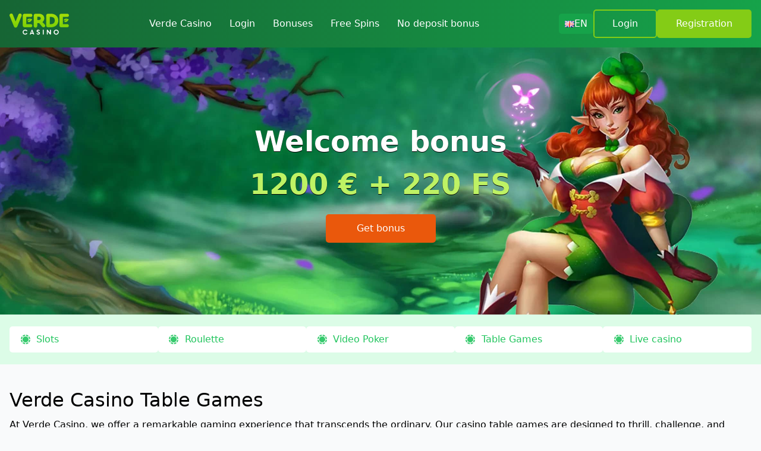

--- FILE ---
content_type: text/css
request_url: https://verdecasinopro.com/wp-content/themes/verde/assets/css/style.css?ver=1.0
body_size: 5701
content:
/*! tailwindcss v3.3.3 | MIT License | https://tailwindcss.com*/*,:after,:before{border:0 solid #e5e7eb;box-sizing:border-box}:after,:before{--tw-content:""}html{-webkit-text-size-adjust:100%;font-feature-settings:normal;font-family:ui-sans-serif,system-ui,-apple-system,BlinkMacSystemFont,Segoe UI,Roboto,Helvetica Neue,Arial,Noto Sans,sans-serif,Apple Color Emoji,Segoe UI Emoji,Segoe UI Symbol,Noto Color Emoji;font-variation-settings:normal;line-height:1.5;-moz-tab-size:4;-o-tab-size:4;tab-size:4}body{line-height:inherit;margin:0}hr{border-top-width:1px;color:inherit;height:0}abbr:where([title]){-webkit-text-decoration:underline dotted;text-decoration:underline dotted}h1,h2,h3,h4,h5,h6{font-size:inherit;font-weight:inherit}a{color:inherit;text-decoration:inherit}b,strong{font-weight:bolder}code,kbd,pre,samp{font-family:ui-monospace,SFMono-Regular,Menlo,Monaco,Consolas,Liberation Mono,Courier New,monospace;font-size:1em}small{font-size:80%}sub,sup{font-size:75%;line-height:0;position:relative;vertical-align:baseline}sub{bottom:-.25em}sup{top:-.5em}table{border-collapse:collapse;border-color:inherit;text-indent:0}button,input,optgroup,select,textarea{font-feature-settings:inherit;color:inherit;font-family:inherit;font-size:100%;font-variation-settings:inherit;font-weight:inherit;line-height:inherit;margin:0;padding:0}button,select{text-transform:none}[type=button],[type=reset],[type=submit],button{-webkit-appearance:button;background-color:transparent;background-image:none}:-moz-focusring{outline:auto}:-moz-ui-invalid{box-shadow:none}progress{vertical-align:baseline}::-webkit-inner-spin-button,::-webkit-outer-spin-button{height:auto}[type=search]{-webkit-appearance:textfield;outline-offset:-2px}::-webkit-search-decoration{-webkit-appearance:none}::-webkit-file-upload-button{-webkit-appearance:button;font:inherit}summary{display:list-item}blockquote,dd,dl,figure,h1,h2,h3,h4,h5,h6,hr,p,pre{margin:0}fieldset{margin:0}fieldset,legend{padding:0}menu,ol,ul{list-style:none;margin:0;padding:0}dialog{padding:0}textarea{resize:vertical}input::-moz-placeholder,textarea::-moz-placeholder{color:#9ca3af;opacity:1}input::placeholder,textarea::placeholder{color:#9ca3af;opacity:1}[role=button],button{cursor:pointer}:disabled{cursor:default}audio,canvas,embed,iframe,img,object,svg,video{display:block;vertical-align:middle}img,video{height:auto;max-width:100%}[hidden]{display:none}[multiple],[type=date],[type=datetime-local],[type=email],[type=month],[type=number],[type=password],[type=search],[type=tel],[type=text],[type=time],[type=url],[type=week],input:where(:not([type])),select,textarea{--tw-shadow:0 0 #0000;-webkit-appearance:none;-moz-appearance:none;appearance:none;background-color:#fff;border-color:#6b7280;border-radius:0;border-width:1px;font-size:1rem;line-height:1.5rem;padding:.5rem .75rem}[multiple]:focus,[type=date]:focus,[type=datetime-local]:focus,[type=email]:focus,[type=month]:focus,[type=number]:focus,[type=password]:focus,[type=search]:focus,[type=tel]:focus,[type=text]:focus,[type=time]:focus,[type=url]:focus,[type=week]:focus,input:where(:not([type])):focus,select:focus,textarea:focus{--tw-ring-inset:var(--tw-empty,/*!*/ /*!*/);--tw-ring-offset-width:0px;--tw-ring-offset-color:#fff;--tw-ring-color:#2563eb;--tw-ring-offset-shadow:var(--tw-ring-inset) 0 0 0 var(--tw-ring-offset-width) var(--tw-ring-offset-color);--tw-ring-shadow:var(--tw-ring-inset) 0 0 0 calc(1px + var(--tw-ring-offset-width)) var(--tw-ring-color);border-color:#2563eb;box-shadow:var(--tw-ring-offset-shadow),var(--tw-ring-shadow),var(--tw-shadow);outline:2px solid transparent;outline-offset:2px}input::-moz-placeholder,textarea::-moz-placeholder{color:#6b7280;opacity:1}input::placeholder,textarea::placeholder{color:#6b7280;opacity:1}::-webkit-datetime-edit-fields-wrapper{padding:0}::-webkit-date-and-time-value{min-height:1.5em;text-align:inherit}::-webkit-datetime-edit{display:inline-flex}::-webkit-datetime-edit,::-webkit-datetime-edit-day-field,::-webkit-datetime-edit-hour-field,::-webkit-datetime-edit-meridiem-field,::-webkit-datetime-edit-millisecond-field,::-webkit-datetime-edit-minute-field,::-webkit-datetime-edit-month-field,::-webkit-datetime-edit-second-field,::-webkit-datetime-edit-year-field{padding-bottom:0;padding-top:0}select{background-image:url("data:image/svg+xml;charset=utf-8,%3Csvg xmlns='http://www.w3.org/2000/svg' fill='none' viewBox='0 0 20 20'%3E%3Cpath stroke='%236b7280' stroke-linecap='round' stroke-linejoin='round' stroke-width='1.5' d='m6 8 4 4 4-4'/%3E%3C/svg%3E");background-position:right .5rem center;background-repeat:no-repeat;background-size:1.5em 1.5em;padding-right:2.5rem;-webkit-print-color-adjust:exact;print-color-adjust:exact}[multiple],[size]:where(select:not([size="1"])){background-image:none;background-position:0 0;background-repeat:unset;background-size:initial;padding-right:.75rem;-webkit-print-color-adjust:unset;print-color-adjust:unset}[type=checkbox],[type=radio]{--tw-shadow:0 0 #0000;-webkit-appearance:none;-moz-appearance:none;appearance:none;background-color:#fff;background-origin:border-box;border-color:#6b7280;border-width:1px;color:#2563eb;display:inline-block;flex-shrink:0;height:1rem;padding:0;-webkit-print-color-adjust:exact;print-color-adjust:exact;-webkit-user-select:none;-moz-user-select:none;user-select:none;vertical-align:middle;width:1rem}[type=checkbox]{border-radius:0}[type=radio]{border-radius:100%}[type=checkbox]:focus,[type=radio]:focus{--tw-ring-inset:var(--tw-empty,/*!*/ /*!*/);--tw-ring-offset-width:2px;--tw-ring-offset-color:#fff;--tw-ring-color:#2563eb;--tw-ring-offset-shadow:var(--tw-ring-inset) 0 0 0 var(--tw-ring-offset-width) var(--tw-ring-offset-color);--tw-ring-shadow:var(--tw-ring-inset) 0 0 0 calc(2px + var(--tw-ring-offset-width)) var(--tw-ring-color);box-shadow:var(--tw-ring-offset-shadow),var(--tw-ring-shadow),var(--tw-shadow);outline:2px solid transparent;outline-offset:2px}[type=checkbox]:checked,[type=radio]:checked{background-color:currentColor;background-position:50%;background-repeat:no-repeat;background-size:100% 100%;border-color:transparent}[type=checkbox]:checked{background-image:url("data:image/svg+xml;charset=utf-8,%3Csvg viewBox='0 0 16 16' fill='%23fff' xmlns='http://www.w3.org/2000/svg'%3E%3Cpath d='M12.207 4.793a1 1 0 0 1 0 1.414l-5 5a1 1 0 0 1-1.414 0l-2-2a1 1 0 0 1 1.414-1.414L6.5 9.086l4.293-4.293a1 1 0 0 1 1.414 0z'/%3E%3C/svg%3E")}[type=radio]:checked{background-image:url("data:image/svg+xml;charset=utf-8,%3Csvg viewBox='0 0 16 16' fill='%23fff' xmlns='http://www.w3.org/2000/svg'%3E%3Ccircle cx='8' cy='8' r='3'/%3E%3C/svg%3E")}[type=checkbox]:checked:focus,[type=checkbox]:checked:hover,[type=radio]:checked:focus,[type=radio]:checked:hover{background-color:currentColor;border-color:transparent}[type=checkbox]:indeterminate{background-color:currentColor;background-image:url("data:image/svg+xml;charset=utf-8,%3Csvg xmlns='http://www.w3.org/2000/svg' fill='none' viewBox='0 0 16 16'%3E%3Cpath stroke='%23fff' stroke-linecap='round' stroke-linejoin='round' stroke-width='2' d='M4 8h8'/%3E%3C/svg%3E");background-position:50%;background-repeat:no-repeat;background-size:100% 100%;border-color:transparent}[type=checkbox]:indeterminate:focus,[type=checkbox]:indeterminate:hover{background-color:currentColor;border-color:transparent}[type=file]{background:unset;border-color:inherit;border-radius:0;border-width:0;font-size:unset;line-height:inherit;padding:0}[type=file]:focus{outline:1px solid ButtonText;outline:1px auto -webkit-focus-ring-color}*,:after,:before{--tw-border-spacing-x:0;--tw-border-spacing-y:0;--tw-translate-x:0;--tw-translate-y:0;--tw-rotate:0;--tw-skew-x:0;--tw-skew-y:0;--tw-scale-x:1;--tw-scale-y:1;--tw-pan-x: ;--tw-pan-y: ;--tw-pinch-zoom: ;--tw-scroll-snap-strictness:proximity;--tw-gradient-from-position: ;--tw-gradient-via-position: ;--tw-gradient-to-position: ;--tw-ordinal: ;--tw-slashed-zero: ;--tw-numeric-figure: ;--tw-numeric-spacing: ;--tw-numeric-fraction: ;--tw-ring-inset: ;--tw-ring-offset-width:0px;--tw-ring-offset-color:#fff;--tw-ring-color:rgba(59,130,246,.5);--tw-ring-offset-shadow:0 0 #0000;--tw-ring-shadow:0 0 #0000;--tw-shadow:0 0 #0000;--tw-shadow-colored:0 0 #0000;--tw-blur: ;--tw-brightness: ;--tw-contrast: ;--tw-grayscale: ;--tw-hue-rotate: ;--tw-invert: ;--tw-saturate: ;--tw-sepia: ;--tw-drop-shadow: ;--tw-backdrop-blur: ;--tw-backdrop-brightness: ;--tw-backdrop-contrast: ;--tw-backdrop-grayscale: ;--tw-backdrop-hue-rotate: ;--tw-backdrop-invert: ;--tw-backdrop-opacity: ;--tw-backdrop-saturate: ;--tw-backdrop-sepia: }::backdrop{--tw-border-spacing-x:0;--tw-border-spacing-y:0;--tw-translate-x:0;--tw-translate-y:0;--tw-rotate:0;--tw-skew-x:0;--tw-skew-y:0;--tw-scale-x:1;--tw-scale-y:1;--tw-pan-x: ;--tw-pan-y: ;--tw-pinch-zoom: ;--tw-scroll-snap-strictness:proximity;--tw-gradient-from-position: ;--tw-gradient-via-position: ;--tw-gradient-to-position: ;--tw-ordinal: ;--tw-slashed-zero: ;--tw-numeric-figure: ;--tw-numeric-spacing: ;--tw-numeric-fraction: ;--tw-ring-inset: ;--tw-ring-offset-width:0px;--tw-ring-offset-color:#fff;--tw-ring-color:rgba(59,130,246,.5);--tw-ring-offset-shadow:0 0 #0000;--tw-ring-shadow:0 0 #0000;--tw-shadow:0 0 #0000;--tw-shadow-colored:0 0 #0000;--tw-blur: ;--tw-brightness: ;--tw-contrast: ;--tw-grayscale: ;--tw-hue-rotate: ;--tw-invert: ;--tw-saturate: ;--tw-sepia: ;--tw-drop-shadow: ;--tw-backdrop-blur: ;--tw-backdrop-brightness: ;--tw-backdrop-contrast: ;--tw-backdrop-grayscale: ;--tw-backdrop-hue-rotate: ;--tw-backdrop-invert: ;--tw-backdrop-opacity: ;--tw-backdrop-saturate: ;--tw-backdrop-sepia: }.table{display:table}.bg-gray-50{--tw-bg-opacity:1;background-color:rgb(249 250 251/var(--tw-bg-opacity))}*{transition:all .2s ease-in-out}::-webkit-scrollbar{height:7px;width:7px}::-webkit-scrollbar-track{--tw-bg-opacity:1;background-color:rgb(220 252 231/var(--tw-bg-opacity))}::-webkit-scrollbar-thumb{--tw-bg-opacity:1;background-color:rgb(34 197 94/var(--tw-bg-opacity));border-radius:.25rem}::-webkit-scrollbar-thumb:hover{--tw-bg-opacity:1;background-color:rgb(22 163 74/var(--tw-bg-opacity))}::-moz-selection{--tw-bg-opacity:1;--tw-text-opacity:1;background-color:rgb(134 239 172/var(--tw-bg-opacity));color:rgb(22 101 52/var(--tw-text-opacity))}::selection{--tw-bg-opacity:1;--tw-text-opacity:1;background-color:rgb(134 239 172/var(--tw-bg-opacity));color:rgb(22 101 52/var(--tw-text-opacity))}body{transition:none}body.is-active{max-height:100vh;overflow:hidden;padding-right:7px}body.is-active:before{background:linear-gradient(0deg,rgba(0,0,0,.6),rgba(0,0,0,.6));content:"";height:100%;left:0;position:fixed;top:0;width:100%;z-index:9}.demo-game,.games,.wrapper{height:100%;margin-left:auto;margin-right:auto;max-width:1280px;padding-left:1rem;padding-right:1rem;position:relative;width:100%}.logo{flex-shrink:0;height:40px;width:auto}@media (min-width:1024px){.logo{height:50px;width:auto}}.logo img{height:100%;width:auto}.header{--tw-gradient-from:#166534 var(--tw-gradient-from-position);--tw-gradient-to:rgba(22,101,52,0) var(--tw-gradient-to-position);--tw-gradient-stops:var(--tw-gradient-from),var(--tw-gradient-to);--tw-gradient-to:#16a34a var(--tw-gradient-to-position);background-image:linear-gradient(to right,var(--tw-gradient-stops));height:80px;position:relative;position:fixed;z-index:12}.header,.header__inner{width:100%}.header__inner{align-items:center;display:flex;height:100%;justify-content:space-between;margin-left:auto;margin-right:auto;max-width:1536px;padding-left:1rem;padding-right:1rem}.header__menu{display:none}@media (min-width:1024px){.header__menu{display:block}}.header__menu ul{display:flex}.header__menu ul a{--tw-text-opacity:1;color:rgb(255 255 255/var(--tw-text-opacity));font-size:16px;font-weight:500;padding:5px 15px}.header__menu ul a:hover{--tw-text-opacity:1;color:rgb(132 204 22/var(--tw-text-opacity))}.header__buttons{align-items:center;display:flex;gap:15px}.header__buttons .btn--signup{display:none}@media (min-width:1024px){.header__buttons .btn--signup{display:inline}}.content__inner{width:100%}@media (min-width:640px){.content__inner{max-width:640px}}@media (min-width:768px){.content__inner{max-width:768px}}@media (min-width:1024px){.content__inner{max-width:1024px}}@media (min-width:1280px){.content__inner{max-width:1280px}}@media (min-width:1536px){.content__inner{max-width:1536px}}.content__inner{font-size:1rem;line-height:1.75}.content__inner :where(p):not(:where([class~=not-prose],[class~=not-prose] *)){margin-bottom:1.25em;margin-top:1.25em}.content__inner :where([class~=lead]):not(:where([class~=not-prose],[class~=not-prose] *)){font-size:1.25em;line-height:1.6;margin-bottom:1.2em;margin-top:1.2em}.content__inner :where(blockquote):not(:where([class~=not-prose],[class~=not-prose] *)){margin-bottom:1.6em;margin-top:1.6em;padding-left:1em}.content__inner :where(h1):not(:where([class~=not-prose],[class~=not-prose] *)){font-size:2.25em;line-height:1.1111111;margin-bottom:.8888889em;margin-top:0}.content__inner :where(h2):not(:where([class~=not-prose],[class~=not-prose] *)){font-size:1.5em;line-height:1.3333333;margin-bottom:1em;margin-top:2em}.content__inner :where(h3):not(:where([class~=not-prose],[class~=not-prose] *)){font-size:1.25em;line-height:1.6;margin-bottom:.6em;margin-top:1.6em}.content__inner :where(h4):not(:where([class~=not-prose],[class~=not-prose] *)){line-height:1.5;margin-bottom:.5em;margin-top:1.5em}.content__inner :where(img):not(:where([class~=not-prose],[class~=not-prose] *)){margin-bottom:2em;margin-top:2em}.content__inner :where(picture):not(:where([class~=not-prose],[class~=not-prose] *)){margin-bottom:2em;margin-top:2em}.content__inner :where(picture>img):not(:where([class~=not-prose],[class~=not-prose] *)){margin-bottom:0;margin-top:0}.content__inner :where(video):not(:where([class~=not-prose],[class~=not-prose] *)){margin-bottom:2em;margin-top:2em}.content__inner :where(kbd):not(:where([class~=not-prose],[class~=not-prose] *)){border-radius:.3125rem;font-size:.875em;padding:.1875em .375em}.content__inner :where(code):not(:where([class~=not-prose],[class~=not-prose] *)){font-size:.875em}.content__inner :where(h2 code):not(:where([class~=not-prose],[class~=not-prose] *)){font-size:.875em}.content__inner :where(h3 code):not(:where([class~=not-prose],[class~=not-prose] *)){font-size:.9em}.content__inner :where(pre):not(:where([class~=not-prose],[class~=not-prose] *)){border-radius:.375rem;font-size:.875em;line-height:1.7142857;margin-bottom:1.7142857em;margin-top:1.7142857em;padding:.8571429em 1.1428571em}.content__inner :where(ol):not(:where([class~=not-prose],[class~=not-prose] *)){margin-bottom:1.25em;margin-top:1.25em;padding-left:1.625em}.content__inner :where(ul):not(:where([class~=not-prose],[class~=not-prose] *)){margin-bottom:1.25em;margin-top:1.25em;padding-left:1.625em}.content__inner :where(li):not(:where([class~=not-prose],[class~=not-prose] *)){margin-bottom:.5em;margin-top:.5em}.content__inner :where(ol>li):not(:where([class~=not-prose],[class~=not-prose] *)){padding-left:.375em}.content__inner :where(ul>li):not(:where([class~=not-prose],[class~=not-prose] *)){padding-left:.375em}.content__inner :where(.prose-base>ul>li p):not(:where([class~=not-prose],[class~=not-prose] *)){margin-bottom:.75em;margin-top:.75em}.content__inner :where(.prose-base>ul>li>:first-child):not(:where([class~=not-prose],[class~=not-prose] *)){margin-top:1.25em}.content__inner :where(.prose-base>ul>li>:last-child):not(:where([class~=not-prose],[class~=not-prose] *)){margin-bottom:1.25em}.content__inner :where(.prose-base>ol>li>:first-child):not(:where([class~=not-prose],[class~=not-prose] *)){margin-top:1.25em}.content__inner :where(.prose-base>ol>li>:last-child):not(:where([class~=not-prose],[class~=not-prose] *)){margin-bottom:1.25em}.content__inner :where(ul ul,ul ol,ol ul,ol ol):not(:where([class~=not-prose],[class~=not-prose] *)){margin-bottom:.75em;margin-top:.75em}.content__inner :where(dl):not(:where([class~=not-prose],[class~=not-prose] *)){margin-bottom:1.25em;margin-top:1.25em}.content__inner :where(dt):not(:where([class~=not-prose],[class~=not-prose] *)){margin-top:1.25em}.content__inner :where(dd):not(:where([class~=not-prose],[class~=not-prose] *)){margin-top:.5em;padding-left:1.625em}.content__inner :where(hr):not(:where([class~=not-prose],[class~=not-prose] *)){margin-bottom:3em;margin-top:3em}.content__inner :where(hr+*):not(:where([class~=not-prose],[class~=not-prose] *)){margin-top:0}.content__inner :where(h2+*):not(:where([class~=not-prose],[class~=not-prose] *)){margin-top:0}.content__inner :where(h3+*):not(:where([class~=not-prose],[class~=not-prose] *)){margin-top:0}.content__inner :where(h4+*):not(:where([class~=not-prose],[class~=not-prose] *)){margin-top:0}.content__inner :where(table):not(:where([class~=not-prose],[class~=not-prose] *)){font-size:.875em;line-height:1.7142857}.content__inner :where(thead th):not(:where([class~=not-prose],[class~=not-prose] *)){padding-bottom:.5714286em;padding-left:.5714286em;padding-right:.5714286em}.content__inner :where(thead th:first-child):not(:where([class~=not-prose],[class~=not-prose] *)){padding-left:0}.content__inner :where(thead th:last-child):not(:where([class~=not-prose],[class~=not-prose] *)){padding-right:0}.content__inner :where(tbody td,tfoot td):not(:where([class~=not-prose],[class~=not-prose] *)){padding:.5714286em}.content__inner :where(tbody td:first-child,tfoot td:first-child):not(:where([class~=not-prose],[class~=not-prose] *)){padding-left:0}.content__inner :where(tbody td:last-child,tfoot td:last-child):not(:where([class~=not-prose],[class~=not-prose] *)){padding-right:0}.content__inner :where(figure):not(:where([class~=not-prose],[class~=not-prose] *)){margin-bottom:2em;margin-top:2em}.content__inner :where(figure>*):not(:where([class~=not-prose],[class~=not-prose] *)){margin-bottom:0;margin-top:0}.content__inner :where(figcaption):not(:where([class~=not-prose],[class~=not-prose] *)){font-size:.875em;line-height:1.4285714;margin-top:.8571429em}.content__inner :where(.prose-base>:first-child):not(:where([class~=not-prose],[class~=not-prose] *)){margin-top:0}.content__inner :where(.prose-base>:last-child):not(:where([class~=not-prose],[class~=not-prose] *)){margin-bottom:0}.content__inner{margin-bottom:1.5rem;margin-left:auto;margin-right:auto;max-width:1280px;padding-left:1rem;padding-right:1rem}.content__inner .table-wrapper{overflow-x:auto}.content__inner img{max-width:100%}.content__inner a{--tw-text-opacity:1;color:rgb(22 163 74/var(--tw-text-opacity))}.content__inner a.btn{color:#fff}.content__inner a:hover{text-decoration:none}.content__inner ol.columns,.content__inner ul.columns{-moz-columns:1;column-count:1}@media (min-width:640px){.content__inner ol.columns,.content__inner ul.columns{-moz-columns:2;column-count:2}}@media (min-width:768px){.content__inner ol.columns,.content__inner ul.columns{-moz-columns:2;column-count:2}}@media (min-width:1024px){.content__inner ol.columns,.content__inner ul.columns{-moz-columns:3;column-count:3}}@media (min-width:1280px){.content__inner ol.columns,.content__inner ul.columns{-moz-columns:4;column-count:4}}.content__inner ul{list-style:none}.content__inner ul li{padding-left:32px;position:relative}.content__inner ul li:before{background:url(../img/check-icon.svg) no-repeat 50% 50%;background-size:contain;content:"";display:block;height:16px;left:0;position:absolute;top:6px;width:16px}.content__inner ol{list-style:decimal}.content__inner h1{font-size:2em}.content__inner h1,.content__inner h2,.content__inner h3,.content__inner h4,.content__inner h5,.content__inner h6{margin-top:1em}.content__inner table{width:100%}.content__inner table th{--tw-bg-opacity:1;background-color:rgb(134 239 172/var(--tw-bg-opacity));text-align:left}.content__inner table td,.content__inner table th{--tw-border-opacity:1;border:1px solid;border-color:rgb(74 222 128/var(--tw-border-opacity));padding:12px 20px}.btn{background-color:rgb(132 204 22/var(--tw-bg-opacity));border:2px solid transparent;border-radius:5px;color:#fff;display:inline-block;font-weight:500;padding:10px 30px;width:auto}.btn,.btn:hover{--tw-bg-opacity:1}.btn:hover{background-color:rgb(101 163 13/var(--tw-bg-opacity))}.btn--transparent{--tw-border-opacity:1;background-color:transparent;border:2px solid;border-color:rgb(132 204 22/var(--tw-border-opacity))}.btn--transparent:hover{--tw-border-opacity:1;border-color:rgb(101 163 13/var(--tw-border-opacity))}.btn--white{--tw-border-opacity:1;--tw-bg-opacity:1;--tw-text-opacity:1;border:2px solid;color:rgb(22 163 74/var(--tw-text-opacity))}.btn--white,.btn--white:hover{background-color:rgb(255 255 255/var(--tw-bg-opacity));border-color:rgb(255 255 255/var(--tw-border-opacity))}.btn--success,.btn--white:hover{--tw-border-opacity:1;--tw-bg-opacity:1}.btn--success{--tw-text-opacity:1;background-color:rgb(101 163 13/var(--tw-bg-opacity));border:2px solid;border-color:rgb(101 163 13/var(--tw-border-opacity));color:rgb(255 255 255/var(--tw-text-opacity))}.btn--success:hover{background-color:rgb(77 124 15/var(--tw-bg-opacity));border-color:rgb(77 124 15/var(--tw-border-opacity))}.btn--primary,.btn--success:hover{--tw-border-opacity:1;--tw-bg-opacity:1}.btn--primary{--tw-text-opacity:1;background-color:rgb(22 163 74/var(--tw-bg-opacity));border:2px solid;border-color:rgb(22 163 74/var(--tw-border-opacity));color:rgb(255 255 255/var(--tw-text-opacity))}.btn--primary:hover{--tw-border-opacity:1;--tw-bg-opacity:1;background-color:rgb(21 128 61/var(--tw-bg-opacity));border-color:rgb(21 128 61/var(--tw-border-opacity))}.btn--secondary{background-color:rgb(234 88 12/var(--tw-bg-opacity));border:2px solid;border-color:rgb(234 88 12/var(--tw-border-opacity))}.btn--secondary,.btn--secondary:hover{--tw-border-opacity:1;--tw-bg-opacity:1}.btn--secondary:hover{background-color:rgb(194 65 12/var(--tw-bg-opacity));border-color:rgb(194 65 12/var(--tw-border-opacity))}.hero{padding-top:80px}.hero__inner{align-items:center;display:flex;justify-content:center;position:relative}.hero__image{height:320px}@media (min-width:640px){.hero__image{height:350px}}@media (min-width:768px){.hero__image{height:380px}}@media (min-width:1024px){.hero__image{height:420px}}@media (min-width:1280px){.hero__image{height:450px}}.hero__image img{height:100%;-o-object-fit:cover;object-fit:cover;-o-object-position:center;object-position:center;position:absolute;right:0;top:0;width:100%;z-index:-1}.hero__content{align-items:center;display:flex;flex-direction:column;font-size:28px;font-weight:600;position:absolute;text-align:center}@media (min-width:640px){.hero__content{font-size:32px}}@media (min-width:768px){.hero__content{font-size:36px}}@media (min-width:1024px){.hero__content{font-size:42px}}@media (min-width:1280px){.hero__content{font-size:48px}}.hero__content span{text-shadow:0 1px #000}.hero__content span:first-child{color:#fff}.hero__content span:nth-child(2){--tw-text-opacity:1;color:rgb(190 242 100/var(--tw-text-opacity))}.hero__content a{font-size:16px;margin-top:15px;padding:10px 50px}.btn-wrapper{margin:1.25em auto}.btn-wrapper,.footer{text-align:center}.footer{--tw-bg-opacity:1;background-color:rgb(22 101 52/var(--tw-bg-opacity));width:100%}.footer__inner{width:100%}@media (min-width:640px){.footer__inner{max-width:640px}}@media (min-width:768px){.footer__inner{max-width:768px}}@media (min-width:1024px){.footer__inner{max-width:1024px}}@media (min-width:1280px){.footer__inner{max-width:1280px}}@media (min-width:1536px){.footer__inner{max-width:1536px}}.footer__inner{margin-left:auto;margin-right:auto;max-width:1280px;padding-left:1rem;padding-right:1rem}.footer__menus{display:grid;gap:1rem;grid-template-columns:repeat(1,minmax(0,1fr));padding:20px 0}@media (min-width:420px){.footer__menus{grid-template-columns:repeat(2,minmax(0,1fr))}}@media (min-width:640px){.footer__menus{grid-template-columns:repeat(3,minmax(0,1fr))}}.footer__menu{padding:10px 0;text-align:left}.footer__menu ul{margin:0;padding:0}.footer__menu ul.langflags a{padding:0}.footer__menu ul a{--tw-text-opacity:1;color:rgb(220 252 231/var(--tw-text-opacity));font-size:16px;padding:5px 0;text-align:left}.footer__menu ul a:hover{--tw-text-opacity:1;color:rgb(34 197 94/var(--tw-text-opacity))}.footer__trust{--tw-bg-opacity:1;background-color:rgb(21 128 61/var(--tw-bg-opacity));border-radius:5px;padding:15px}.footer__trust img{margin:0 auto}.footer__copyright{color:#fff;padding:30px 0}.footer__title{color:#fff;font-weight:500;margin-bottom:15px;text-transform:uppercase}.menu-toggle-wrapper{align-items:center;background:transparent;cursor:pointer;display:flex;height:100%;justify-content:flex-end;width:30px}@media (min-width:1024px){.menu-toggle-wrapper{display:none}}.menu-toggle-wrapper .menu-toggle-button{height:25px;position:relative;width:25px}.menu-toggle-wrapper .menu-toggle-button:active{scale:.9}.menu-toggle-wrapper .menu-toggle-button span{--tw-bg-opacity:1;background-color:rgb(190 242 100/var(--tw-bg-opacity));display:block;height:2px;left:2px;opacity:1;position:absolute;transform:rotate(0deg);width:18px}.menu-toggle-wrapper .menu-toggle-button span:first-child{top:6px}.menu-toggle-wrapper .menu-toggle-button span:nth-child(2),.menu-toggle-wrapper .menu-toggle-button span:nth-child(3){top:12px}.menu-toggle-wrapper .menu-toggle-button span:nth-child(4){top:18px}.mobile-menu{--tw-bg-opacity:1;background-color:rgb(255 255 255/var(--tw-bg-opacity));height:100%;overflow-y:auto;position:fixed;transform:translateX(-100%);width:100%;z-index:11}@media (min-width:480px){.mobile-menu{width:320px}}.mobile-menu.is-active{transform:translateX(0)}.mobile-menu__banner{background:url(../img/mobile-menu-banner.jpg) 50% 50% no-repeat;background-size:cover;height:240px;margin-top:80px;padding-left:20px;padding-right:20px;padding-top:70px;width:100%}@media (min-width:480px){.mobile-menu__banner{height:240px;width:320px}}.mobile-menu__banner span{text-shadow:0 1px #000}.mobile-menu__banner span:first-child{color:#fff}.mobile-menu__banner span:nth-child(2){--tw-text-opacity:1;color:rgb(249 115 22/var(--tw-text-opacity));font-weight:700}.mobile-menu__banner a{margin-top:15px}.mobile-menu__content{align-items:center;background-color:rgba(224,242,254,.5);border-radius:5px;display:flex;flex-direction:column;font-size:24px;gap:10px;justify-content:center;padding:10px;text-align:center}.mobile-menu ul{padding:40px 30px}.mobile-menu ul a{--tw-text-opacity:1;--tw-border-opacity:1;align-items:center;border-bottom:1px solid;border-color:rgb(134 239 172/var(--tw-border-opacity));color:rgb(15 23 42/var(--tw-text-opacity));display:flex;font-size:16px;font-weight:500;line-height:24px;padding:10px 0}.mobile-menu ul a:hover{--tw-text-opacity:1;color:rgb(34 197 94/var(--tw-text-opacity))}.categories{--tw-bg-opacity:1;background-color:rgb(220 252 231/var(--tw-bg-opacity));margin-bottom:20px;padding:20px 0}.categories__inner{margin-left:auto;margin-right:auto;max-height:104px;max-width:1280px;overflow:auto;padding-left:1rem;padding-right:1rem}.categories__inner ul{display:flex;gap:20px;justify-content:space-between;margin:0;overflow-x:auto;padding:0;white-space:nowrap}.categories__inner ul li{display:inline-block;min-width:150px;width:100%}.categories__inner ul a{--tw-text-opacity:1;background:#fff url(../img/icon.svg) 15px 50% no-repeat;border-radius:5px;color:rgb(34 197 94/var(--tw-text-opacity));display:block;font-weight:500;padding:10px 25px 10px 45px;width:100%}.categories__inner ul a:hover{--tw-bg-opacity:1;background:url(../img/icon-white.svg) 15px 50% no-repeat;background-color:rgb(34 197 94/var(--tw-bg-opacity));color:#fff}.faq__item{--tw-bg-opacity:1;background-color:rgb(220 252 231/var(--tw-bg-opacity));border-radius:5px;margin-bottom:20px;overflow:hidden}.faq__item h3{margin-bottom:.6em;margin-top:.6em}.faq__title{--tw-bg-opacity:1;--tw-text-opacity:1;background-color:rgb(22 163 74/var(--tw-bg-opacity));color:rgb(255 255 255/var(--tw-text-opacity));cursor:pointer;font-weight:500}.faq__content,.faq__title{padding:10px 15px}.faq__content{display:none;transition:none}.langswitcher{position:relative}.langtoggler{--tw-bg-opacity:1;--tw-text-opacity:1;align-items:center;background-color:rgb(22 163 74/var(--tw-bg-opacity));border-radius:5px;color:rgb(255 255 255/var(--tw-text-opacity));cursor:pointer;display:flex;font-weight:500;gap:5px;padding:5px 10px;position:relative;text-transform:capitalize}.langflags{--tw-bg-opacity:1;background-color:rgb(255 255 255/var(--tw-bg-opacity));border-radius:5px;display:none;margin-top:15px;width:80px}.langflags.is-active{display:grid;gap:5px;grid-template-columns:repeat(3,minmax(0,1fr));padding:10px;position:absolute;right:-115px;width:240px}@media (min-width:640px){.langflags.is-active{left:-85px}}.langflags li{width:100%}.langflags a{align-items:center;border-radius:5px;display:inline-flex;font-weight:500;padding:5px;width:100%}.langflags a:hover{--tw-bg-opacity:1;background-color:rgb(220 252 231/var(--tw-bg-opacity))}.games,.games__inner{margin-bottom:20px}.games__inner{display:grid;gap:15px;grid-template-columns:repeat(2,1fr)}@media (min-width:768px){.games__inner{grid-template-columns:repeat(3,1fr)}}@media (min-width:992px){.games__inner{grid-template-columns:repeat(4,1fr)}}@media (min-width:1280px){.games__inner{grid-template-columns:repeat(5,1fr)}}.games__title{align-items:baseline;display:flex;justify-content:space-between;margin-bottom:20px}.games__title div,.games__title h1,.games__title h2,.games__title h3{--tw-text-opacity:1;color:rgb(15 23 42/var(--tw-text-opacity));font-size:1.2rem;font-weight:600;text-transform:capitalize}.games__title a{--tw-text-opacity:1;color:rgb(15 23 42/var(--tw-text-opacity))}.games__title a:hover{--tw-text-opacity:1;color:rgb(22 163 74/var(--tw-text-opacity))}.game__wrapper{border-radius:8px;overflow:hidden;position:relative;width:100%}.game__wrapper:before{content:"";display:block;padding-top:66.6666666667%}.game:hover .game__overlay{background-color:rgba(0,0,0,.75);opacity:1}.game:hover .game__title{--tw-text-opacity:1;color:rgb(234 88 12/var(--tw-text-opacity))}.game img{border-radius:4px;height:100%;left:0;-o-object-fit:cover;object-fit:cover;position:absolute;top:0;width:100%}.game__title{--tw-text-opacity:1;word-wrap:break-word;-webkit-line-clamp:1;-webkit-box-orient:vertical;color:rgb(15 23 42/var(--tw-text-opacity));display:-webkit-box!important;margin-top:10px;overflow:hidden;transition:color .2s ease-in-out;word-break:break-word}.game__overlay{align-items:center;display:flex;inset:0;justify-content:center;opacity:0;position:absolute;transition:opacity .2s ease-in-out}.demo-game{margin-bottom:20px;padding-top:100px}.demo-game__inner{position:relative}.demo-game__iframe{aspect-ratio:16/9;border-radius:4px;width:100%}.demo-game__iframe iframe{border-radius:4px;display:block;height:100%;width:100%}.demo-game__overlay{border-radius:4px;inset:0;overflow:hidden;position:absolute}.demo-game__overlay:hover .demo-game__background{filter:blur(0)}.demo-game__overlay.is-hidden{display:none}.demo-game__background{background-position:50% 50%;background-repeat:no-repeat;background-size:cover;border-radius:4px;filter:blur(5px);height:100%;opacity:.2;position:absolute;width:100%}.demo-game__button-wrapper{align-items:center;display:flex;inset:0;justify-content:center;position:absolute}.demo-game__button{cursor:pointer;display:block;position:relative;z-index:2}.demo-game__title-inner{--tw-bg-opacity:1;--tw-text-opacity:1;align-items:center;background-color:rgb(22 163 74/var(--tw-bg-opacity));border-radius:4px;color:rgb(255 255 255/var(--tw-text-opacity));display:flex;font-weight:600;justify-content:space-between;margin-bottom:20px;padding:15px}.demo-game__title a{--tw-bg-opacity:1;background-color:rgb(134 239 172/var(--tw-bg-opacity));border-radius:4px;display:block;height:24px;width:24px}.demo-game__title a svg{stroke:#fff}

--- FILE ---
content_type: image/svg+xml
request_url: https://verdecasinopro.com/wp-content/themes/verde/assets/img/logo.svg
body_size: 1498
content:
<?xml version="1.0" encoding="UTF-8"?>
<!-- Generator: Adobe Illustrator 24.0.1, SVG Export Plug-In . SVG Version: 6.00 Build 0)  -->
<svg xmlns="http://www.w3.org/2000/svg" xmlns:xlink="http://www.w3.org/1999/xlink" version="1.1" id="Layer_1" x="0px" y="0px" width="160px" height="80px" viewBox="0 0 160 80" style="enable-background:new 0 0 160 80;" xml:space="preserve">
<style type="text/css">
	.st0{fill:#FFFFFF;}
	.st1{fill:url(#SVGID_1_);}
	.st2{fill:url(#SVGID_2_);}
	.st3{fill:url(#SVGID_3_);}
	.st4{fill:url(#SVGID_4_);}
	.st5{fill:url(#SVGID_5_);}
	.st6{fill:url(#SVGID_6_);}
	.st7{fill:url(#SVGID_7_);}
</style>
<g>
	<path class="st0" d="M35.4,62.7c0-3.7,3.1-6.8,6.9-6.8c2,0,3.9,0.8,5.1,2.2c0.3,0.3,0.3,0.7,0.3,1c0,0.7-0.5,1.2-1.2,1.2   c-0.3,0-0.7-0.2-1-0.5c-0.8-1-1.8-1.5-3.3-1.5c-2.3,0-4.3,1.8-4.3,4.3c0,2.5,1.7,4.3,4.3,4.3c1.2,0,2.3-0.5,3.3-1.5   c0.3-0.3,0.7-0.5,1-0.5c0.7,0,1.2,0.5,1.2,1.2c0,0.3-0.2,0.7-0.3,1c-1.2,1.3-3.1,2.2-5.1,2.2C38.4,69.4,35.4,66.4,35.4,62.7z"></path>
	<path class="st0" d="M66.2,68.1c0,0.7-0.5,1.3-1.3,1.3c-0.5,0-1-0.3-1.2-1l-0.5-1.3h-5.4l-0.5,1.3c-0.2,0.7-0.7,1-1.2,1   c-0.7,0-1.3-0.5-1.3-1.3c0-0.2,0-0.5,0.2-0.7l4.4-10.5c0.2-0.7,0.7-0.8,1.2-0.8s1,0.3,1.2,0.8L66,67.4   C66.2,67.6,66.2,67.9,66.2,68.1z M58.3,64.8h3.7l-1.8-5.1L58.3,64.8z"></path>
	<path class="st0" d="M73.3,67.6c-0.3-0.3-0.5-0.7-0.5-1c0-0.7,0.7-1.2,1.2-1.2c0.2,0,0.5,0,0.7,0.3c0.5,0.5,1.5,1.3,2.7,1.3   s1.8-0.5,1.8-1.3c0-0.7-0.5-1-1.7-1.7l-1.3-0.7c-2-1-3.3-2-3.3-3.7c0-2.2,1.8-3.7,4.3-3.7c2,0,3.1,0.8,3.7,1.5   c0.3,0.3,0.3,0.7,0.3,0.8c0,0.7-0.7,1.2-1.2,1.2c-0.2,0-0.5,0-0.7-0.3c-0.5-0.5-1.2-0.8-2-0.8c-1,0-1.7,0.5-1.7,1.2s0.3,1,1.5,1.5   l1.5,0.7c2.2,1,3.3,2,3.3,3.7c0,2.3-2,3.9-4.6,3.9C75.9,69.4,74.3,68.8,73.3,67.6z"></path>
	<path class="st0" d="M89.5,68.1V57.2c0-0.8,0.5-1.3,1.3-1.3c0.8,0,1.3,0.7,1.3,1.3v10.8c0,0.8-0.5,1.3-1.3,1.3   C90,69.4,89.5,68.8,89.5,68.1z"></path>
	<path class="st0" d="M111.4,57.2v10.8c0,0.7-0.5,1.3-1.3,1.3c-0.7,0-1-0.3-1.3-0.8l-5.8-7.4v6.9c0,0.8-0.5,1.3-1.3,1.3   c-0.8,0-1.3-0.7-1.3-1.3V57.2c0-0.7,0.5-1.3,1.3-1.3c0.7,0,1,0.3,1.3,0.8l5.8,7.4v-6.9c0-0.8,0.5-1.3,1.3-1.3   C110.8,55.9,111.4,56.4,111.4,57.2L111.4,57.2z"></path>
	<path class="st0" d="M132.5,62.7c0,3.7-3.1,6.8-6.9,6.8c-3.8,0-6.9-2.9-6.9-6.8c0-3.7,3.1-6.8,6.9-6.8   C129.5,55.9,132.5,58.9,132.5,62.7z M121.4,62.7c0,2.5,1.7,4.3,4.3,4.3c2.3,0,4.3-1.8,4.3-4.3c0-2.5-1.7-4.3-4.3-4.3   C123.1,58.4,121.4,60.2,121.4,62.7z"></path>
	<g>
		
			<linearGradient id="SVGID_1_" gradientUnits="userSpaceOnUse" x1="16.464" y1="810.3214" x2="16.464" y2="774.4844" gradientTransform="matrix(1 0 0 1 0 -760)">
			<stop offset="0" style="stop-color:#7BD008"></stop>
			<stop offset="1" style="stop-color:#A4DD06"></stop>
		</linearGradient>
		<path class="st1" d="M32.9,17.1c0,0.8-0.2,1.7-0.5,2.3L21.1,47.2c-0.8,2-2.3,3.3-4.6,3.3c-2.2,0-3.7-1-4.6-3.3l-11.4-28    C0.2,18.7,0,17.8,0,17.1c0-2.5,2-4.6,4.8-4.6c2,0,3.6,1.2,4.4,3.4L16.4,34l7.3-18.1c0.8-2.2,2.3-3.4,4.4-3.4    C31,12.5,32.9,14.3,32.9,17.1z"></path>
		
			<linearGradient id="SVGID_2_" gradientUnits="userSpaceOnUse" x1="80.704" y1="810.3306" x2="80.704" y2="774.4937" gradientTransform="matrix(1 0 0 1 0 -760)">
			<stop offset="0" style="stop-color:#7BD008"></stop>
			<stop offset="1" style="stop-color:#A4DD06"></stop>
		</linearGradient>
		<path class="st2" d="M96.2,45.1c0,2.3-1.8,4.6-4.3,4.6c-1.7,0-3.4-0.8-4.6-2.3l-7.4-9h-0.2h-4.9v7.3c0,2.7-2,4.8-4.8,4.8    s-4.8-2-4.8-4.8V17.9c0-2.7,2-4.8,4.8-4.8h9.5c8.3,0,14.1,5.1,14.1,12.5c0,4.1-1.8,7.6-4.9,9.9l5.8,6.3    C95.8,42.9,96.2,43.9,96.2,45.1L96.2,45.1z M74.8,29.9h4.9c2.7,0,4.4-1.7,4.4-4.3s-1.7-4.3-4.4-4.3h-4.9V29.9z"></path>
		
			<linearGradient id="SVGID_3_" gradientUnits="userSpaceOnUse" x1="115.104" y1="810.3214" x2="115.104" y2="774.4844" gradientTransform="matrix(1 0 0 1 0 -760)">
			<stop offset="0" style="stop-color:#7BD008"></stop>
			<stop offset="1" style="stop-color:#A4DD06"></stop>
		</linearGradient>
		<path class="st3" d="M131.4,31.3c0,10.7-8.3,18.3-19.9,18.3h-7.9c-2.7,0-4.8-2-4.8-4.8V17.9c0-2.7,2-4.8,4.8-4.8h7.9    C123.3,13.1,131.4,20.7,131.4,31.3z M108.4,21.8v19.3h3.3c6.1,0,10.2-3.9,10.2-9.9s-3.9-9.5-10.2-9.5    C111.6,21.8,108.4,21.8,108.4,21.8z"></path>
		
			<linearGradient id="SVGID_4_" gradientUnits="userSpaceOnUse" x1="48.64" y1="810.3214" x2="48.64" y2="774.4844" gradientTransform="matrix(1 0 0 1 0 -760)">
			<stop offset="0" style="stop-color:#7BD008"></stop>
			<stop offset="1" style="stop-color:#A4DD06"></stop>
		</linearGradient>
		<path class="st4" d="M45.3,34.7V41h11.5c2.5,0,4.4,1.8,4.4,4.3c0,2.5-1.8,4.3-4.4,4.3H40.5c-2.7,0-4.8-2-4.8-4.8V17.9    c0-2.7,2-4.8,4.8-4.8h16.6c2.5,0,4.4,1.8,4.4,4.3c0,2.5-1.8,4.3-4.4,4.3h-12v5.1L45.3,34.7z"></path>
		
			<linearGradient id="SVGID_5_" gradientUnits="userSpaceOnUse" x1="54.416" y1="810.3214" x2="54.416" y2="774.4844" gradientTransform="matrix(1 0 0 1 0 -760)">
			<stop offset="0" style="stop-color:#7BD008"></stop>
			<stop offset="1" style="stop-color:#A4DD06"></stop>
		</linearGradient>
		<path class="st5" d="M51,26.7L51,26.7c-1.8,0.5-3.2,2.2-3.2,4.3c0,0.3,0,0.7,0,1c0.8-0.5,2.3-1.3,3.9-1.8c1.5-0.5,3.3-0.7,4.6-0.5    c-1,0.3-2.7,0.8-4.3,1.7c-1.3,0.8-2.7,1.7-3.4,2.5c0.8,1,2,1.7,3.4,1.7c0.3,0,0.7,0,0.8,0c4.6-0.7,7.4-5.4,8.1-7.8    C57,26.1,53.4,26.1,51,26.7z"></path>
		
			<linearGradient id="SVGID_6_" gradientUnits="userSpaceOnUse" x1="147.104" y1="810.3214" x2="147.104" y2="774.4844" gradientTransform="matrix(1 0 0 1 0 -760)">
			<stop offset="0" style="stop-color:#7BD008"></stop>
			<stop offset="1" style="stop-color:#A4DD06"></stop>
		</linearGradient>
		<path class="st6" d="M143.7,34.7V41h11.5c2.5,0,4.4,1.8,4.4,4.3c0,2.5-1.8,4.3-4.4,4.3H139c-2.7,0-4.8-2-4.8-4.8V17.9    c0-2.7,2-4.8,4.8-4.8h16.6c2.5,0,4.4,1.8,4.4,4.3c0,2.5-1.8,4.3-4.4,4.3h-12v5.1L143.7,34.7L143.7,34.7z"></path>
		
			<linearGradient id="SVGID_7_" gradientUnits="userSpaceOnUse" x1="152.848" y1="810.3214" x2="152.848" y2="774.4844" gradientTransform="matrix(1 0 0 1 0 -760)">
			<stop offset="0" style="stop-color:#7BD008"></stop>
			<stop offset="1" style="stop-color:#A4DD06"></stop>
		</linearGradient>
		<path class="st7" d="M149.5,26.7L149.5,26.7c-1.8,0.5-3.3,2.2-3.3,4.3c0,0.3,0,0.7,0,1c0.8-0.5,2.3-1.3,3.9-1.8    c1.5-0.5,3.3-0.7,4.6-0.5c-1,0.3-2.7,0.8-4.3,1.7c-1.3,0.8-2.7,1.7-3.4,2.5c0.8,1,2,1.7,3.4,1.7c0.3,0,0.7,0,0.8,0    c4.6-0.7,7.4-5.4,8.1-7.8C155.5,26.1,151.8,26.1,149.5,26.7z"></path>
	</g>
</g>
</svg>


--- FILE ---
content_type: image/svg+xml
request_url: https://verdecasinopro.com/wp-content/themes/verde/assets/img/icon.svg
body_size: 298
content:
<svg width="24" height="24" viewBox="0 0 24 24" fill="none" xmlns="http://www.w3.org/2000/svg">
<g clip-path="url(#clip0_524_9153)">
<path d="M12.71 4.00342V6.01342C13.8 6.15342 14.8 6.58342 15.63 7.22342L17.06 5.79342C15.86 4.80342 14.35 4.15342 12.71 4.00342Z" fill="#36ca6d"/>
<path d="M8.28999 7.23342C9.11999 6.58342 10.12 6.15342 11.21 6.02342V4.00342C9.56999 4.15342 8.06999 4.80342 6.85999 5.80342L8.28999 7.23342Z" fill="#36ca6d"/>
<path d="M6.01 11.2133C6.15 10.1233 6.58 9.12328 7.22 8.29328L5.8 6.86328C4.8 8.06328 4.15 9.57328 4 11.2133H6.01Z" fill="#36ca6d"/>
<path d="M7.23 15.6334C6.58 14.8034 6.15 13.8034 6.01 12.7134H4C4.15 14.3534 4.8 15.8534 5.8 17.0634L7.23 15.6334Z" fill="#36ca6d"/>
<path d="M17.91 12.7134C17.77 13.8034 17.34 14.8034 16.7 15.6334L18.13 17.0634C19.13 15.8634 19.78 14.3534 19.93 12.7134H17.91Z" fill="#36ca6d"/>
<path d="M16.6899 8.29328C17.3399 9.12328 17.7699 10.1233 17.8999 11.2133H19.9099C19.7599 9.57328 19.1099 8.07328 18.1099 6.86328L16.6899 8.29328Z" fill="#36ca6d"/>
<path d="M15.63 16.6934C14.8 17.3434 13.8 17.7734 12.71 17.9034V19.9134C14.35 19.7634 15.85 19.1134 17.06 18.1134L15.63 16.6934Z" fill="#36ca6d"/>
<path d="M11.21 17.9136C10.12 17.7736 9.11999 17.3436 8.28999 16.7036L6.85999 18.1336C8.05999 19.1336 9.56999 19.7836 11.21 19.9336V17.9136Z" fill="#36ca6d"/>
<path d="M16.96 11.9634C16.96 9.20338 14.72 6.96338 11.96 6.96338C9.19996 6.96338 6.95996 9.20338 6.95996 11.9634C6.95996 14.7234 9.19996 16.9634 11.96 16.9634C14.72 16.9634 16.96 14.7234 16.96 11.9634Z" fill="#36ca6d"/>
</g>
<defs>
<clipPath id="clip0_524_9153">
<rect width="15.92" height="15.92" fill="white" transform="translate(4 4.00342)"/>
</clipPath>
</defs>
</svg>


--- FILE ---
content_type: application/javascript; charset=utf-8
request_url: https://verdecasinopro.com/wp-content/themes/verde/assets/js/scripts.js?ver=1.0.0
body_size: 20
content:
let mobileMenuToggler=document.querySelector(".menu-toggle-button"),mobileMenu=document.querySelector(".mobile-menu"),body=document.querySelector("body");mobileMenuToggler.addEventListener("click",(function(){this.classList.toggle("is-active"),mobileMenu.classList.toggle("is-active"),body.classList.toggle("is-active")}));let iframeButton=document.querySelector(".demo-game__button"),iframeContainer=document.querySelector("iframe"),iframeOverlay=document.querySelector(".demo-game__overlay");iframeButton?iframeButton.addEventListener("click",(function(){const e=iframeContainer.dataset.iframeSrc;iframeContainer.src=e,iframeOverlay.classList.add("is-hidden")})):console.error("iframeButton not found. Ensure it's loaded before this script.");let langToggler=document.querySelector(".langtoggler"),langFlags=document.querySelector(".langflags");langFlags&&langToggler.addEventListener("click",(function(){this.classList.toggle("is-active"),langFlags.classList.toggle("is-active")})),$(document).ready((function(){$(".faq__title").click((function(){$(this).toggleClass("is-active"),$(this).next(".faq__content").slideToggle().toggleClass("is-active")}))}));